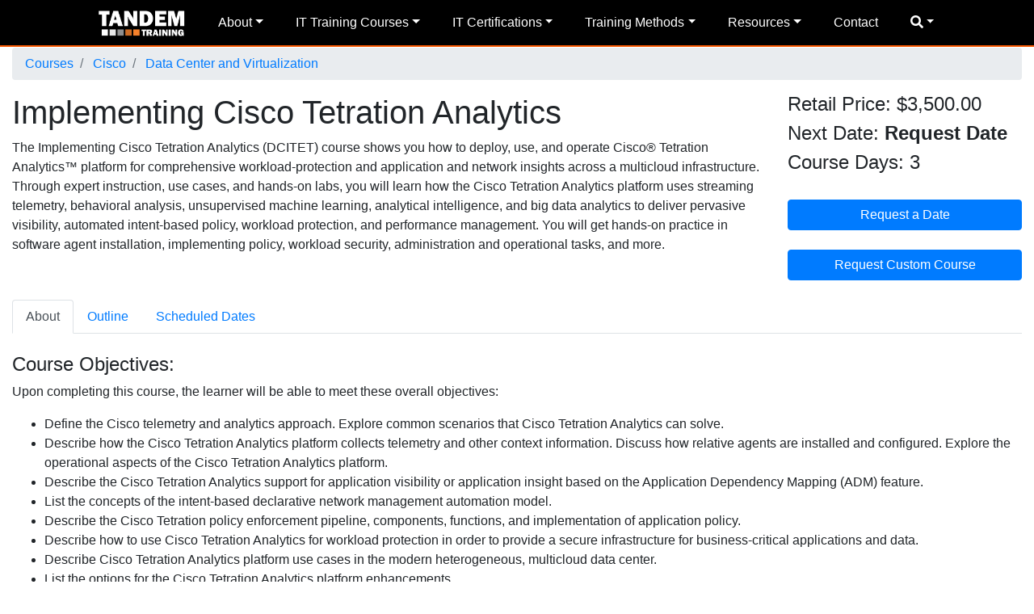

--- FILE ---
content_type: text/html; charset=utf-8
request_url: https://training4it.com/Course/implementing-cisco-tetration-analytics
body_size: 7395
content:
<!DOCTYPE html>
<html>
<head>
    <meta charset="utf-8" />
    
    <meta name="description" content="Implementing Cisco Tetration Analytics">


    
    <meta name="viewport" content="width=device-width, initial-scale=1.0">
    <title>Implementing Cisco Tetration Analytics - Tandem Solution</title>
    <link href="/Content/css?v=XLg_EOOT0kCM3r7PkhbsAsI45t4v1i-IDV1F7XDkNY41" rel="stylesheet"/>

    <link rel="stylesheet" href="https://use.fontawesome.com/releases/v5.0.13/css/all.css" integrity="sha384-DNOHZ68U8hZfKXOrtjWvjxusGo9WQnrNx2sqG0tfsghAvtVlRW3tvkXWZh58N9jp" crossorigin="anonymous">
    <link rel="shortcut icon" href="https://tandemsolution.com/favicon.ico?v=2" />
    <link rel="canonical" href="https://training4it.com/" />
    
    
    

    <script>
        (function (i, s, o, g, r, a, m) {
        i['GoogleAnalyticsObject'] = r; i[r] = i[r] || function () {
            (i[r].q = i[r].q || []).push(arguments)
        }, i[r].l = 1 * new Date(); a = s.createElement(o),
            m = s.getElementsByTagName(o)[0]; a.async = 1; a.src = g; m.parentNode.insertBefore(a, m)
        })(window, document, 'script', '//www.google-analytics.com/analytics.js', 'ga');

        ga('create', 'UA-74602122-1', 'auto');
        ga('require', 'linkid');
        ga('send', 'pageview');

    </script>

    <script type="application/ld+json">
        {
        "@context": "http://schema.org",
        "@type": "Organization",
        "url": "https://training4it.com",
        "logo": "https://training4it.com/images/Tandem_Logo_Flat2.png"
        }
    </script>
    
    

</head>
<body>

    
<nav class="navbar navbar-expand-md navbar-dark bg-dark fixed-top ">
    <a class="navbar-toggler" href="#">
        <img src="/Images/TandemLogo.png" class="img-responsive logo" height="25px" atl="Tandem Solution Training"/>
    </a>
    <button class="navbar-toggler" type="button" data-toggle="collapse" data-target="#navbarsExampleDefault" aria-controls="navbarsExampleDefault" aria-expanded="false" aria-label="Toggle navigation">
        <span class="navbar-toggler-icon">

        </span>
    </button>
    <div class="collapse navbar-collapse justify-content-md-center" id="navbarsExampleDefault">
        <div class="hide">
            <a class="nav-link" href="/"> <img src="/Images/TandemLogo.png" class="img-responsive logo" height="35px"/></a>
        </div>
        <ul class="navbar-nav">

            <li class="nav-item dropdown">
                <a class="nav-link dropdown-toggle" href="/Home/About" id="About" data-toggle="dropdown" aria-haspopup="true" aria-expanded="false" title="About Tandem Solution">About</a>
                <div class="dropdown-menu" aria-labelledby="About">
                    <div class="container">
                        <div>
                            <div class="row">
                                <div class="col">
                                    <a  class="dropdown-item" href="/Home/About" title="About Tandem"><i class="fas fa-box-open"> About Tandem</i></a>
                                </div>
                                <div class="col">


                                    <a class="dropdown-item" href="/home/qualitytraining" title="IT Training Approach"><span class="fas fa-certificate"></span> IT Training Approach</a>
                                </div>
                                <div class="col">
                                    <a class="dropdown-item" href="/home/facility" title="Facility"><span class="fa fa-home"></span> Facility</a>
                                </div>
                                <div class="col">
                                    <a class="dropdown-item" href="/home/Policies" title="Tandem Policies"><span class="fas fa-info-circle"></span> Tandem policies</a>
                                </div>

                            </div>

                        </div>
                    </div>
                </div>
            </li>
            <li class="nav-item dropdown">
                <a class="nav-link dropdown-toggle" href="/courses/AllCourses" id="Courses" data-toggle="dropdown" aria-haspopup="true" aria-expanded="false" title="IT Training Courses">IT Training Courses</a>
                <div class="dropdown-menu scrollable-menu" aria-labelledby="Courses">
                    <div class="megamenu  justify-content-md-center">
                        <div class="container">
                            <div class="row" style="font-weight:600">

                                <div class="col">
                                    <a class="dropdown-item" href="/Catalog/Microsoft" title="Microsoft Training">
                                        <i class="fab fa-windows"> Microsoft Training</i>
                                    </a>
                                </div>
                                <div class="col">
                                    <a class="dropdown-item" href="/Catalog/Cisco" title="Cisco Training">
                                        <i class="fas fa-project-diagram"> Cisco Training</i>
                                    </a>
                                </div>
                                <div class="col">
                                    <a class="dropdown-item" href="/Catalog/Business-Skills" title="PMP Training">
                                        <i class="fas fa-chalkboard-teacher"> PMP Training</i>
                                    </a>
                                </div>
                                <div class="col">
                                    <a class="dropdown-item" href="/Catalog/Big-Data" title="Big Data Training">
                                        <i class="fas fa-database"> Big Data Training</i>
                                    </a>
                                </div>
                                <div class="col">
                                    <a class="dropdown-item" href="/Catalog/NetApp" title="NetApp Training">
                                        <i class="fab fa-cloudversify"> NetApp Training</i>
                                    </a>
                                </div>
                                <div class="col">
                                    <a class="dropdown-item" href="/Catalog/CompTIA" title="CompTIA Training">
                                        <i class="fas fa-laptop"> CompTIA Training</i>
                                    </a>
                                </div>
                                <div class="col">
                                    <a class="dropdown-item" href="/Catalog/Red-Hat" title="Red Hat Training">
                                        <i class="fab fa-linux"> Red Hat Training</i>
                                    </a>
                                </div>
                                <div class="col">
                                    <a class="dropdown-item" href="/Catalog/Amazon" title="Amazon Training">
                                        <i class="fab fa-aws"> Amazon Training</i>
                                    </a>
                                </div>
                                <div class="col">
                                    <a class="dropdown-item" href="/Catalog/ITIL" title="ITIL Training">
                                        <i class="fas fa-chalkboard-teacher"> ITIL Training</i>
                                    </a>
                                </div>
                                <div class="col">
                                    <a class="dropdown-item" href="/Catalog/vmware" title="VMware Training">
                                        <i class="fas fa-server"> VMware Training</i>
                                    </a>
                                </div>
                            </div>
                            <div class="row justify-content-md-center">
                                <div class="col">
                                    <form class="form-inline my-2 my-lg-0" method="get" action="/Courses">
                                        <input class="form-control col-md-4" name="Keyword" type="text" placeholder="Search Courses" aria-label="Search">
                                        <button class="btn btn btn-orange col-md-1" type="submit">Search</button>
                                    </form>
                                
                                </div>
                            </div>
                            <div class="row">
                                <div class="col">
                                   
                                    <a href="/courses/AllCourses" class="btn btn-orange">View All Training Courses</a>
                                </div>
                            </div>
                            <br />
                         
                        </div>
                    </div>
                </div>







   
            </li>
 
            <li class="nav-item dropdown">
                <a class="nav-link dropdown-toggle"  id="Certifications" href="httsp://training4it.com" data-toggle="dropdown" aria-haspopup="true" aria-expanded="false">IT Certifications</a>
                <div class="dropdown-menu" aria-labelledby="Certifications" title="Certification Training">
                    <div class="megamenu  justify-content-md-center">
                        <div class="container">
                            <div class="row">

                                <div class="col">
                                    <a class="dropdown-item" href="/certification/microsoft" title="Microsoft Certification Training">
                                        <i class="fab fa-windows"> Microsoft Certifications</i>
                                    </a>
                                </div>
                                <div class="col">
                                    <a class="dropdown-item" href="/certification/cisco" title="Cisco Certification Training">
                                        <i class="fas fa-project-diagram"> Cisco Certifications</i>
                                    </a>
                                </div>
                                <div class="col">
                                    <a class="dropdown-item" href="/certification/Comptia" title="CompTIA Certification Training">
                                        <i class="fas fa-laptop"> Comptia Certifications</i>
                                    </a>
                                </div>

                                <div class="col">
                                    <a class="dropdown-item" href="/certification/security" title="Security Certification Training">
                                        <i class="fas fa-lock"> Security Certifications</i>
                                    </a>
                                </div>
                                <div class="col">
                                    <a class="dropdown-item" href="/certification/vmware" title="VMware Certification Training">
                                        <i class="fas fa-server"> VMware Certifications</i>
                                    </a>
                                </div>
                            </div>

                        </div>
                    </div>
                </div>







     
            </li>
            <li class="nav-item dropdown">
                <a class="nav-link dropdown-toggle"  id="LearningMethods" href="httsp://training4it.com" data-toggle="dropdown" aria-haspopup="true" aria-expanded="false" title="Training Methods">Training Methods</a>
                <div class="dropdown-menu" aria-labelledby="LearningMethods">
                    <div class="container">
                        <div>
                            <div class="row">
                                <div class="col">
                                    <a class="dropdown-item" href="/learning/Live" title="Intructor-Leb Training"><span class="fas fa-chalkboard-teacher"></span> Live Instructor-Led Training</a>
                                </div>
                                
                                <div class="col">
                                    <a class="dropdown-item" href="/learning/mentored" title="Mentored Training"><span class="fas fa-glasses"></span> Mentored Training</a>
                                </div>
                                <div class="col">

                                    <a  class="dropdown-item" href="/learning/custom" title="Custom Training"><span class="fas fa-adjust"></span> Customized Training</a>
                                </div>
                                <div class="col">
                                    <a class="dropdown-item" href="/learning/nextlive365" title="neXT Live 365 Training"><span class="far fa-lightbulb"></span> neXT Live 365</a>
                                </div>


                                                </div>

                                            </div>

                        </div>
                    </div>
                
            </li>
            <li class="nav-item dropdown">
                <a class="nav-link dropdown-toggle"  id="Certifications" href="httsp://training4it.com" data-toggle="dropdown" aria-haspopup="true" aria-expanded="false" title="Resources">Resources</a>
                <div class="dropdown-menu" aria-labelledby="Resources">
                    <div class="container">
                        <div>
                            <div class="row">
                          
                                <div class="col">

                                    <a class="dropdown-item" href="/blog/implementing-cisco-tetration-analytics" title="Blogs"><span class="fab fa-blogger"></span>  Blogs</a>
                                </div>
                                    
                                        <div class="col">

                                            <a class="dropdown-item" href="https://mytandem.training4it.com/" target="_blank" title="Tandem Training Student Portal"><span class="fas fa-graduation-cap"></span> Student Portal</a>
                                        </div>
                                 

                                    </div>

                        </div>
                    </div>
                </div>
            </li>
            <li class="nav-item">
                <a class="nav-link" href="/contactus" title="Contact Tandem Training">Contact</a>
            </li>


            <li class="nav-item dropdown">
                <a class="nav-link dropdown-toggle"  id="Search" data-toggle="dropdown" href="httsp://training4it.com" aria-haspopup="true" aria-expanded="false"><span class="fa fa-search"></span></a>
                <ul class="dropdown-menu" aria-labelledby="Search">
                    <li>
                        <div class="megamenu  justify-content-md-center">
                            <div class="container">
                                <div class="row">
                                    <div class="col">
                                        <form class="form-inline my-2 my-lg-0" method="get" action="/Courses">
                                            <input class="form-control col-md-4" name="Keyword" type="text" placeholder="Search Courses" aria-label="Search">
                                            <button class="btn btn btn-orange col-md-1" type="submit">Search</button>
                                        </form>
                                    </div>
                                </div>
                            </div>
                        </div>
                    </li>

                </ul>
            </li>


        </ul>
       
    </div>

</nav>


    




<div role="main" class="container body-content">
    <nav aria-label="breadcrumb">
        <ol class="breadcrumb">
            <li class="breadcrumb-item"> <a href="/Courses"> Courses</a></li>
            <li class="breadcrumb-item"><a href="/Catalog/Cisco"> Cisco </a></li>
            <li class="breadcrumb-item"><a href="/Catalog/Cisco/Data-Center-and-Virtualization"> Data Center and Virtualization </a></li>
        </ol>
    </nav>
    <div class="row">
        <div class="col-md-9 col-sm-9">
            <h1>Implementing Cisco Tetration Analytics</h1>
            <div>The Implementing Cisco Tetration Analytics (DCITET) course shows you how to deploy, use, and operate Cisco&#174; Tetration Analytics™ platform for comprehensive workload-protection and application and network insights across a multicloud infrastructure. Through expert instruction, use cases, and hands-on labs, you will learn how the Cisco Tetration Analytics platform uses streaming telemetry, behavioral analysis, unsupervised machine learning, analytical intelligence, and big data analytics to deliver pervasive visibility, automated intent-based policy, workload protection, and performance management. You will get hands-on practice in software agent installation, implementing policy, workload security, administration and operational tasks, and more.</div>
        </div>
        <div class="col-md-3 col-sm-3">

            <div class="spacer"></div>
            <h4>Retail Price: $3,500.00</h4>
            
            <h4>Next Date:<strong> Request Date</strong></h4>


            <h4>Course Days: 3</h4>

            <br />
                <a href="/contactus/index/10577" class="btn btn-primary col-md-12 col-sm-12">
                    Request a Date
                </a>
            <br />
            <br />
            <a href="/contactus/index/10577?CustomClass=True" class="btn btn-primary col-md-12 col-sm-12">Request Custom Course</a>
            <div class="spacer"></div>
        </div>

    </div>
    <br />
    <ul class="nav nav-tabs" id="myTab" role="tablist">
        <li class="nav-item">
                <a class="nav-link active" id="About-tab" data-toggle="tab" href="#home" role="tab" aria-controls="home" aria-selected="true">About</a>

        </li>
        <li class="nav-item">
            <a class="nav-link" id="Topic-tab" data-toggle="tab" href="#Topics" role="tab" aria-controls="Topics" aria-selected="false">Outline</a>
        </li>

        <li class="nav-item">
                <a class="nav-link" id="Dates-tab" data-toggle="tab" href="#dates" role="tab" aria-controls="Scheduled" aria-selected="false">Scheduled Dates</a>

        </li>
    </ul>
    <div class="tab-content" id="myTabContent">
            <div class="tab-pane fade show active" id="home" role="tabpanel" aria-labelledby="About-tab"><br /><h4>Course Objectives:</h4>
<p>Upon completing this course, the learner will be able to meet these overall objectives:</p>
<ul>
<li>Define the Cisco telemetry and analytics approach. Explore common scenarios that Cisco Tetration Analytics can solve.</li>
<li>Describe how the Cisco Tetration Analytics platform collects telemetry and other context information. Discuss how relative agents are installed and configured. Explore the operational aspects of the Cisco Tetration Analytics platform.</li>
<li>Describe the Cisco Tetration Analytics support for application visibility or application insight based on the Application Dependency Mapping (ADM) feature.</li>
<li>List the concepts of the intent-based declarative network management automation model.</li>
<li>Describe the Cisco Tetration policy enforcement pipeline, components, functions, and implementation of application policy.</li>
<li>Describe how to use Cisco Tetration Analytics for workload protection in order to provide a secure infrastructure for business-critical applications and data.</li>
<li>Describe Cisco Tetration Analytics platform use cases in the modern heterogeneous, multicloud data center.</li>
<li>List the options for the Cisco Tetration Analytics platform enhancements.</li>
<li>Explain how to perform the Cisco Tetration Analytics administration.</li>
</ul>
<h4>Prerequisites:</h4>
<p>The knowledge and skills that the learner should have before attending this course are as follows:</p>
<ul>
<li>Knowledge of cloud and (virtual) data center architecture or cloud basic networking concepts</li>
<li>Familiarity with Cisco basic networking security concepts and application security concepts</li>
<li>Familiarity with basic Cisco telemetry protocols and Big Data analytics</li>
<li>Familiarity with basic Cisco data analytics pipelines, intelligent algorithms, tools, and concepts</li>
</ul></div>

        <div class="tab-pane fade" id="Topics" role="tabpanel" aria-labelledby="Topic-tab"><br /><h2><span style="text-decoration: underline;"><strong>Course Outline</strong></span></h2>
<ul>
<li>
<p>Module 1: Exploring Cisco Tetration</p>
<ul>
<li>Data Center Challenges</li>
<li>Define and Position Cisco Tetration</li>
<li>Cisco Tetration Features</li>
<li>Cisco Tetration Architecture</li>
<li>Cisco Tetration Deployment Models</li>
<li>Cisco Tetration GUI Overview</li>
</ul>
<p>Module 2: Implementing and Operating Cisco Tetration</p>
<ul>
<li>Explore Data Collection</li>
<li>Install the Software Agent</li>
<li>Install the Hardware Agent</li>
<li>Import Context Data</li>
<li>Describe Cisco Tetration Operational Concepts</li>
</ul>
<p>Module 3: Examining Cisco Tetration ADM and Application Insight</p>
<ul>
<li>Describe Cisco Tetration Application Insight</li>
<li>Perform ADM</li>
<li>Interpret ADM Results Application Visibility</li>
</ul>
<p>Module 4: Examining Cisco Tetration Intent-Based Networking</p>
<ul>
<li>Describe Intent-Based Policy</li>
<li>Examine Policy Features</li>
<li>Implement Policies</li>
</ul>
<p>Module 5: Enforcing Tetration Policy Pipeline and Compliance</p>
<ul>
<li>Examine Policy Enforcement</li>
<li>Implement Application Policy</li>
<li>Examine Policy Compliance Verification and Simulation</li>
</ul>
<p>Module 6: Examining Tetration Security Use Cases</p>
<ul>
<li>Examine Workload Security</li>
<li>Attack Prevention</li>
<li>Attack Detection</li>
<li>Attack Remediation</li>
</ul>
<p>Module 7: Examining IT Operations Use Cases</p>
<ul>
<li>Key Features and IT Operations Use Cases</li>
<li>Performing Operations in Neighborhood App-based Use Cases</li>
</ul>
<p>Module 8: Examining Platform Enhancement Use Cases</p>
<ul>
<li>Integrations and Advanced Features</li>
<li>Third-party Integration Examples</li>
<li>Explore Data Platform Capabilities</li>
</ul>
<p>Module 9: Exploring Cisco Tetration Analytics Administration</p>
<ul>
<li>Examine User Authentication and Authorization</li>
<li>Examine Cluster Management</li>
<li>Configure Alerts and Syslog</li>
</ul>
</li>
</ul></div>

        <div class="tab-pane fade smallinfomation" id="dates" role="tabpanel" aria-labelledby="Dates-tab">    <br />
    <br />
    <h4>Sorry! It looks like we haven’t updated our dates for the class you selected yet. There’s a quick way to find out. Contact us at 502.265.3057 or email <a href="mailto:info@training4it.com">info@training4it.com</a></h4>
    <br />
    <a href="/contactus/index/10577" class="btn btn-primary col-md-12 col-sm-12">
        Request a Date
    </a>
    <br />
    <br />
    <br />
    <br />
    <br />
    <br />
    <br />
    <br />
</div> 
    </div>


</div>



    <footer class="footer">
        <br />
        <div class="container body-content">
            <div class="row justify-content-center">

                <div class="col-md-5">
                    <img src="/Images/TandemLogo.png" class="img-responsive logo" height="50"/>
                    <br />
                    
                    <br />
                    <p> <span class="fas fa-home"></span> 9913 Shelbyville Road Suite 200 Louisville, KY 40223 </p>
                    <p> <span class="fas fa-phone"></span> 502.265.3057 </p>
                    <p> <span class="fas fa-envelope"></span> info@training4it.com </p>

                </div>
                <div class="col-md-4">
                    JOIN OUR NEWSLETTER<br /><br />
                    Email 
<form action="/ContactUS" method="post"><input name="__RequestVerificationToken" type="hidden" value="N3CwT69Ldjx_AZh-f4rYYJFoZpMGbsy13BGsJp3EQaS830Zhkq7qXBtXSpTYJswFVILfsLi1pdGqBWYsXM7w_WrTtyPDzbrGlQtaHiOCTjs1" /><input id="how" name="how" type="hidden" value="Footer Email" /><input id="phone" name="phone" type="hidden" value="000.000.0000" /><input id="FullName" name="FullName" type="hidden" value="000.000.0000" /><input id="CompanyName" name="CompanyName" type="hidden" value="000.000.0000" /><input id="InformationNeeded" name="InformationNeeded" type="hidden" value="Footer Email" />                        <input class="form-control col-md-6" name="EmailAddress" type="email" placeholder="" aria-label="Search" required>
                        <br />
                        <button class="btn btn btn-orange col-md-2" type="submit">Join</button>
</form>                </div>
                <div class="col-md-3">
                    Lets Socialize<br />
                    <span class="fab fa-facebook-square"></span>
                    <span class="fab fa-linkedin"></span>
                    <span class="fab fa-twitter-square"></span>
                    <span class="fab fa-youtube-square"></span>
                </div>

            </div>





        </div>
        <div class="sm-pinch orange">&copy; 2026 - Tandem Solution, LLC <span style="float:right">ITIL® is a registered trade mark of AXELOS limited. IT Infrastructure Library® is a registered trade mark of AXELOS limited.</span></div>
    </footer>

    <script src="/bundles/jquery?v=2u0aRenDpYxArEyILB59ETSCA2cfQkSMlxb6jbMBqf81"></script>

    <script src="/bundles/bootstrap?v=LD8iE6e8CwG_UreIPkZ0VQZRtiOqVCxLSjXmU5h0__s1"></script>

    

    <script type='application/ld+json'>
        {
        "@context": "http://www.schema.org",
        "@type":"LocalBusiness",
        "name": "training4it.com",
        "url": "https://training4it.com/",
        "image": "https://training4it.com/Images/Tandem_Logo_Flat2.png",
        "address": {
        "@type": "PostalAddress",
        "streetAddress": "9913 Shelbyville Rd #200",
        "addressLocality": "Louisville",
        "addressRegion": "KY",
        "postalCode": "40223"
        },
        "telephone": "502.265.3057"
        }
    </script>
</body>
</html>


--- FILE ---
content_type: text/plain
request_url: https://www.google-analytics.com/j/collect?v=1&_v=j102&a=936821906&t=pageview&_s=1&dl=https%3A%2F%2Ftraining4it.com%2FCourse%2Fimplementing-cisco-tetration-analytics&ul=en-us%40posix&dt=Implementing%20Cisco%20Tetration%20Analytics%20-%20Tandem%20Solution&sr=1280x720&vp=1280x720&_u=KGBAAEIhAAAAACAAI~&jid=1084979135&gjid=495420118&cid=1578389969.1768868559&tid=UA-74602122-1&_gid=546831838.1768868559&_r=1&_slc=1&z=1429405731
body_size: -451
content:
2,cG-EGH0YHNW6R